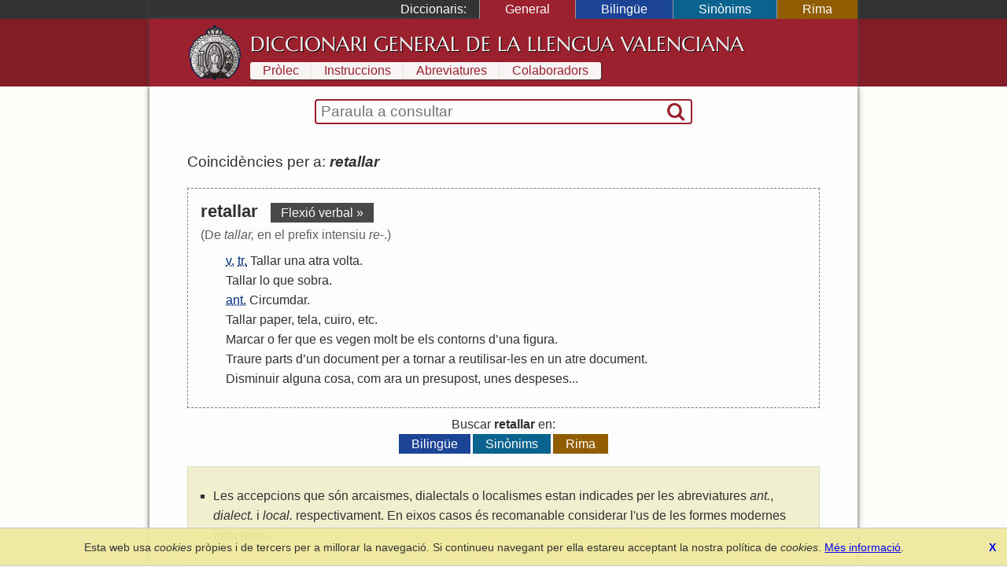

--- FILE ---
content_type: text/html; charset=UTF-8
request_url: https://diccionari.llenguavalenciana.com/general/consulta/retallar
body_size: 3486
content:
<!DOCTYPE html>
<html>
<head>
	<meta http-equiv="Content-Type" content="text/html; charset=utf-8" />	<title>
	  retallar - Diccionari General de la Llengua Valenciana	</title>
	<link href="/favicon.ico" type="image/x-icon" rel="icon"/><link href="/favicon.ico" type="image/x-icon" rel="shortcut icon"/><meta name="description" content="El Diccionari de la Llengua Valenciana arreplega tot el lèxic valencià en les seues definicions en valencià i l’explicació de les diferents accepcions. És també un diccionari etimològic i conté entrades de llenguages tècnics i especialisats."/><meta name="keywords" content="diccionari, llengua, valencià, valenciana, etimologia, definicions, refrans"/><meta name="viewport" content="width=device-width"/>  <link rel="canonical" href="https://diccionari.llenguavalenciana.com/general/consulta/retallar">
	<!--[if lt IE 9]>
	<script type="text/javascript" src="/js/html5shiv.js"></script>	<![endif]-->
	<style type="text/css">*{margin:0;padding:0;-webkit-box-sizing:border-box;-moz-box-sizing:border-box;-ms-box-sizing:border-box;box-sizing:border-box}body{font-family:arial, sans-serif;line-height:1.5}p{margin:1.5em 0}#content-inner{background:#fdfdfd;color:#303030}#page{padding:1.5em 0 0}#header-inner,#footer-inner{color:#f8f4f4}#footer-inner{padding:0.5em 0;font-size:0.9em;text-align:center}#footnotes{margin:3em 0;border-top:1px solid black;font-size:90%;line-height:120%}header a,footer a{text-decoration:none;color:inherit}.sidr{display:none}#SearchFormWrapper{border:1px solid black;border-radius:2px}#SearchForm{display:table;width:100%;padding:0 2px}#SearchExpressionWrapper{display:table-cell;width:100%;padding:2px 4px}#SearchExpression{width:100%;border:none;vertical-align:middle;font-size:120%}#SearchExpression:focus{outline:none}#SearchSubmitWrapper{display:table-cell}#SearchSubmit{border:none;visibility:hidden}body.dic-general header,body.dic-general footer,a#link-general{background:#821c27}body.dic-general #header-inner,body.dic-general #footer-inner,a#link-general.selected,a#link-general:hover{background:#9b212e}body.dic-general #SearchFormWrapper{border-color:#9b212e}body.dic-general nav#dictionary-info a,body.dic-general #SearchSubmit{color:#9b212e}body.dic-bilingue header,body.dic-bilingue footer,a#link-bilingue{background:#1b4496}body.dic-bilingue #header-inner,body.dic-bilingue #footer-inner,a#link-bilingue.selected,a#link-bilingue:hover{background:#2050b0}body.dic-bilingue #SearchFormWrapper{border-color:#2050b0}body.dic-bilingue nav#dictionary-info a,body.dic-bilingue #SearchSubmit{color:#2050b0}body.dic-sinonims header,body.dic-sinonims footer,a#link-sinonims{background:#0a638f}body.dic-sinonims #header-inner,body.dic-sinonims #footer-inner,a#link-sinonims.selected,a#link-sinonims:hover{background:#0b77ac}body.dic-sinonims #SearchFormWrapper{border-color:#0b77ac}body.dic-sinonims nav#dictionary-info a,body.dic-sinonims #SearchSubmit{color:#0b77ac}body.dic-rima header,body.dic-rima footer,a#link-rima{background:#915d00}body.dic-rima #header-inner,body.dic-rima #footer-inner,a#link-rima.selected,a#link-rima:hover{background:#b07000}body.dic-rima #SearchFormWrapper{border-color:#b07000}body.dic-rima nav#dictionary-info a,body.dic-rima #SearchSubmit{color:#b07000}.more-searches{text-align:center}.more-searches .dictionary{display:inline-block;margin:0 0.1rem;padding:0 1rem;color:white;text-decoration:none}@media (max-width: 799px){h1{display:none}#header-inner{display:none}#content{padding:0.5em 0.5em 1em 0.5em}#content-inner{padding:1px 0}#dictionary-menu{display:none}#mini-header{font-size:130%;line-height:200%;color:#f0f0f0}#mini-header-title{text-transform:uppercase}#mini-header-menu1,#mini-header-menu2{visibility:hidden;padding:0 8px}}@media (min-width: 800px){h1{padding:0.2em 0 0.1em 0;font:normal 160%/1.5 serif;white-space:nowrap}header,footer,#content{overflow:hidden}#mini-header{display:none}#header-inner,#content-inner,#footer-inner,#topbar-inner,#SearchFormWrapper{max-width:900px;margin:auto}#header-inner{min-height:70px;padding:0.5em 3em}#content{background-color:#fcfcf8}#content-inner{padding-top:1em}#page{position:relative;padding:1.5em 3em 3em;line-height:1.6}footer{clear:both}#header-logo{display:block;float:left;width:70px;height:70px;margin-right:10px}#cover-image{float:right;width:400px;height:353px;margin:0 -3em 2em 3em}#dictionary-selector{display:inline;position:static;width:auto;padding:0;text-align:left;background:inherit;color:white}#SearchFormWrapper{max-width:30em;margin:auto;border:2px solid black;border-radius:4px}#SearchForm{display:table;padding:0 2px}nav#dictionary-info a{display:inline-block;margin:1px 0;padding:0 1em;line-height:140%;background-color:#f8f4f4}div#topbar{background:#333;color:white}div#dictionary-menu{text-align:right}div#dictionary-menu-label{display:inline-block;padding:0 1em}nav#dictionary-selector{display:inline-block}nav#dictionary-selector a{display:inline-block;padding:0 2em;border-left:1px solid #999}}</style>    <script>
    window.dataLayer = window.dataLayer || [];
    function gtag(){dataLayer.push(arguments);}
    gtag('js', new Date());
    gtag('config', 'G-SKYJZ2TBZ3');
  </script>
  </head>
<body class="dic-general">
  <header>
    <div id="topbar">
      <div id="topbar-inner">
        <div id="dictionary-menu"><div id="dictionary-menu-label">Diccionaris:</div><nav id="dictionary-selector"><a href="/general/" id="link-general" class="dictionary-link selected">General</a><a href="/bilingue/" id="link-bilingue" class="dictionary-link">Bilingüe</a><a href="/sinonims/" id="link-sinonims" class="dictionary-link">Sinònims</a><a href="/rima/" id="link-rima" class="dictionary-link">Rima</a></nav></div>        <div id="mini-header"><a href="/general/consulta/retallar" id="mini-header-menu1"><i class="icon-menu"></i></a><span id="mini-header-title">Diccionari General</span><a href="/general/consulta/retallar" id="mini-header-menu2"><i class="icon-ellipsis-vert"></i></a><div class="swipe-links"><a href="/rima/" id="swipe-left-url"></a><a href="/bilingue/" id="swipe-right-url"></a></div></div>      </div>
    </div>
    <div id="header-inner">
      <a href="/general/" id="header-logo">&nbsp;</a><h1><a href="/general/">Diccionari General de la Llengua Valenciana</a></h1>      <nav id="dictionary-info"><a href="/general/prolec" class="first">Pròlec</a><a href="/general/instruccions" class="">Instruccions</a><a href="/general/abreviatures" class="">Abreviatures</a><a href="/general/colaboradors" class=" last">Colaboradors</a></nav>    </div>
  </header>
  <div id="content">
    <div id="content-inner">
      <div id="SearchFormWrapper"><form action="/general/consulta" autocomplete="off" id="SearchForm" method="post" accept-charset="utf-8"><div style="display:none;"><input type="hidden" name="_method" value="POST"/></div><div class="input text" id="SearchExpressionWrapper"><input name="data[Entry][t]" autofocus="autofocus" placeholder="Paraula a consultar" autocorrect="off" autocapitalize="off" id="SearchExpression" type="text"/></div><div id="SearchSubmitWrapper"><button type="submit" id="SearchSubmit"><i class="icon-search"></i></button></div></form></div>      <div id="page">
        <div id="results"><div class="results-summary">Coincidències per a: <em><strong>retallar</strong></em> <a class='share' title='Compartir' href='https://diccionari.llenguavalenciana.com/general/consulta/retallar'><i class='icon-custom-share'></i></a></div><div class="entry"><div class="entry-header"><div class="headword">retallar</div><a href="/general/conjuga/retallar" class="button flex-button">Flexió verbal »</a></div><div class="entry-body"><div class="etimology">(De <em>tallar,</em> en el prefix intensiu <em>re</em>-.)</div><ol class="definitions"><li><abbr title='verp'>v.</abbr> <abbr title='transitiu'>tr.</abbr>  <a href="/general/consulta/Tallar" class="cross-link">Tallar</a> <a href="/general/consulta/una" class="cross-link">una</a> <a href="/general/consulta/atra" class="cross-link">atra</a> <a href="/general/consulta/volta" class="cross-link">volta</a>.</li>
<li> <a href="/general/consulta/Tallar" class="cross-link">Tallar</a> <a href="/general/consulta/lo" class="cross-link">lo</a> <a href="/general/consulta/que" class="cross-link">que</a> <a href="/general/consulta/sobra" class="cross-link">sobra</a>.</li>
<li><abbr title='antic, antiquat'>ant.</abbr>  <a href="/general/consulta/Circumdar" class="cross-link">Circumdar</a>.</li>
<li> <a href="/general/consulta/Tallar" class="cross-link">Tallar</a> <a href="/general/consulta/paper" class="cross-link">paper</a>, <a href="/general/consulta/tela" class="cross-link">tela</a>, <a href="/general/consulta/cuiro" class="cross-link">cuiro</a>, <a href="/general/consulta/etc" class="cross-link">etc</a>.</li>
<li> <a href="/general/consulta/Marcar" class="cross-link">Marcar</a> <a href="/general/consulta/o" class="cross-link">o</a> <a href="/general/consulta/fer" class="cross-link">fer</a> <a href="/general/consulta/que" class="cross-link">que</a> <a href="/general/consulta/es" class="cross-link">es</a> <a href="/general/consulta/vegen" class="cross-link">vegen</a> <a href="/general/consulta/molt" class="cross-link">molt</a> <a href="/general/consulta/be" class="cross-link">be</a> <a href="/general/consulta/els" class="cross-link">els</a> <a href="/general/consulta/contorns" class="cross-link">contorns</a> <a href="/general/consulta/d%27" class="cross-link">d</a>’<a href="/general/consulta/una" class="cross-link">una</a> <a href="/general/consulta/figura" class="cross-link">figura</a>.</li>
<li> <a href="/general/consulta/Traure" class="cross-link">Traure</a> <a href="/general/consulta/parts" class="cross-link">parts</a> <a href="/general/consulta/d%27" class="cross-link">d</a>’<a href="/general/consulta/un" class="cross-link">un</a> <a href="/general/consulta/document" class="cross-link">document</a> <a href="/general/consulta/per" class="cross-link">per</a> <a href="/general/consulta/a" class="cross-link">a</a> <a href="/general/consulta/tornar" class="cross-link">tornar</a> <a href="/general/consulta/a" class="cross-link">a</a> <a href="/general/consulta/reutilisar" class="cross-link">reutilisar</a>-<a href="/general/consulta/les" class="cross-link">les</a> <a href="/general/consulta/en" class="cross-link">en</a> <a href="/general/consulta/un" class="cross-link">un</a> <a href="/general/consulta/atre" class="cross-link">atre</a> <a href="/general/consulta/document" class="cross-link">document</a>.</li>
<li> <a href="/general/consulta/Disminuir" class="cross-link">Disminuir</a> <a href="/general/consulta/alguna" class="cross-link">alguna</a> <a href="/general/consulta/cosa" class="cross-link">cosa</a>, <a href="/general/consulta/com" class="cross-link">com</a> <a href="/general/consulta/ara" class="cross-link">ara</a> <a href="/general/consulta/un" class="cross-link">un</a> <a href="/general/consulta/presupost" class="cross-link">presupost</a>, <a href="/general/consulta/unes" class="cross-link">unes</a> <a href="/general/consulta/despeses" class="cross-link">despeses</a>...</li>
</ol></div></div><div class='more-searches'>Buscar <strong>retallar</strong> en:<div><a href="/bilingue/consulta/retallar" id="link-bilingue" class="dictionary">Bilingüe</a><a href="/sinonims/consulta/retallar" id="link-sinonims" class="dictionary">Sinònims</a><a href="/rima/consulta/retallar" id="link-rima" class="dictionary">Rima</a></div></div></div><div class="assistant-block"><ul><li>Les accepcions que són arcaismes, dialectals o localismes estan indicades per les abreviatures <em>ant.</em>, <em>dialect.</em> i <em>local.</em> respectivament. En eixos casos és recomanable considerar l'us de les formes modernes indicades.</li></ul></div>      </div>
    </div>
  </div>
  <footer>
    <div id="footer-inner">
      <a href="https://www.llenguavalenciana.com/" target="_blank">Secció de Llengua i Lliteratura Valencianes</a>      -
      <a href="http://racv.es" target="_blank">Real Acadèmia de Cultura Valenciana</a>      -
      <a href="/cookie_policy">Política de privacitat</a>
    </div>
  </footer>
  <link rel="stylesheet" type="text/css" href="/cache_css/all.v1709508229.css"/><script type="text/javascript" src="/cache_js/all.v1709508229.js"></script></body>
</html>
